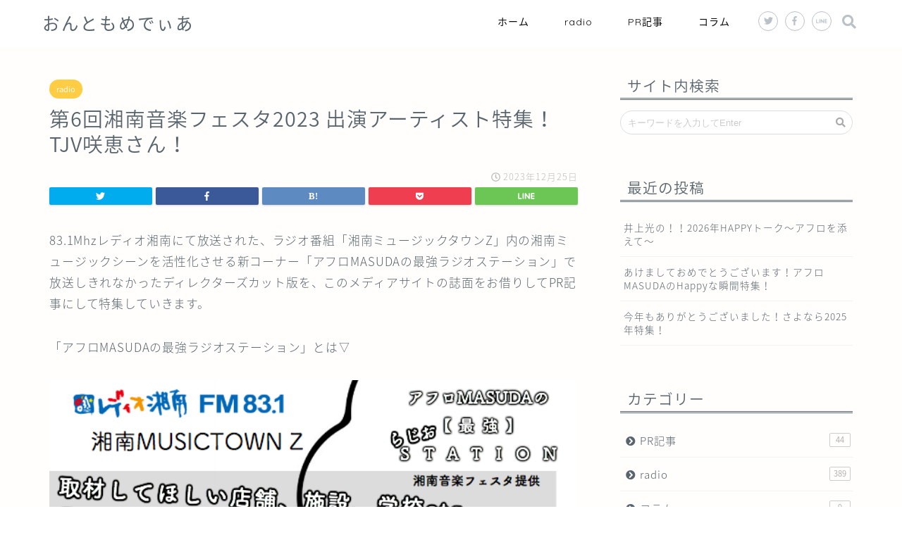

--- FILE ---
content_type: text/html; charset=UTF-8
request_url: https://ontomo.media/radio/omc310/
body_size: 16936
content:
<!DOCTYPE html>
<html lang="ja">
<head prefix="og: http://ogp.me/ns# fb: http://ogp.me/ns/fb# article: http://ogp.me/ns/article#">
<meta charset="utf-8">
<meta http-equiv="X-UA-Compatible" content="IE=edge">
<meta name="viewport" content="width=device-width, initial-scale=1">
<!-- ここからOGP -->
<meta property="og:type" content="blog">
<meta property="og:description" content="83.1Mhzレディオ湘南にて放送された、ラジオ番組「湘南ミュージックタウンZ」内の湘南ミュージックシーンを活"> 
<meta property="og:title" content="第6回湘南音楽フェスタ2023 出演アーティスト特集！TJV咲恵さん！｜音楽メディアサイト|おんともめでぃあ"> 
<meta property="og:url" content="https://ontomo.media/radio/omc310/"> 
<meta property="og:image" content="http://ontomo.media/wp-content/uploads/2018/01/radiobosyuu.png">
<meta property="og:site_name" content="音楽メディアサイト|おんともめでぃあ">
<meta property="fb:admins" content="">
<meta name="twitter:card" content="summary">
<!-- ここまでOGP --> 
<title>第6回湘南音楽フェスタ2023 出演アーティスト特集！TJV咲恵さん！ | 音楽メディアサイト|おんともめでぃあ｜音楽メディアサイト|おんともめでぃあ</title>
<meta name="description" itemprop="description" content="83.1Mhzレディオ湘南にて放送された、ラジオ番組「湘南ミュージックタウンZ」内の湘南ミュージックシーンを活" >
<!-- This site is optimized with the Yoast SEO plugin v6.0 - https://yoast.com/wordpress/plugins/seo/ -->
<link rel="canonical" href="https://ontomo.media/radio/omc310/" />
<meta property="og:locale" content="ja_JP" />
<meta property="og:type" content="article" />
<meta property="og:title" content="第6回湘南音楽フェスタ2023 出演アーティスト特集！TJV咲恵さん！ | 音楽メディアサイト|おんともめでぃあ" />
<meta property="og:description" content="83.1Mhzレディオ湘南にて放送された、ラジオ番組「湘南ミュージックタウンZ」内の湘南ミュージックシーンを活" />
<meta property="og:url" content="https://ontomo.media/radio/omc310/" />
<meta property="og:site_name" content="音楽メディアサイト|おんともめでぃあ" />
<meta property="article:section" content="radio" />
<meta property="article:published_time" content="2023-12-25T20:00:12+09:00" />
<meta property="article:modified_time" content="2023-12-25T19:29:27+09:00" />
<meta property="og:updated_time" content="2023-12-25T19:29:27+09:00" />
<meta property="og:image" content="http://ontomo.media/wp-content/uploads/2018/01/radiobosyuu.png" />
<meta name="twitter:card" content="summary_large_image" />
<meta name="twitter:description" content="83.1Mhzレディオ湘南にて放送された、ラジオ番組「湘南ミュージックタウンZ」内の湘南ミュージックシーンを活" />
<meta name="twitter:title" content="第6回湘南音楽フェスタ2023 出演アーティスト特集！TJV咲恵さん！ | 音楽メディアサイト|おんともめでぃあ" />
<meta name="twitter:image" content="http://ontomo.media/wp-content/uploads/2018/01/radiobosyuu.png" />
<script type='application/ld+json'>{"@context":"http:\/\/schema.org","@type":"WebSite","@id":"#website","url":"https:\/\/ontomo.media\/","name":"\u97f3\u697d\u30e1\u30c7\u30a3\u30a2\u30b5\u30a4\u30c8|\u304a\u3093\u3068\u3082\u3081\u3067\u3043\u3042","potentialAction":{"@type":"SearchAction","target":"https:\/\/ontomo.media\/?s={search_term_string}","query-input":"required name=search_term_string"}}</script>
<!-- / Yoast SEO plugin. -->
<link rel='dns-prefetch' href='//ajax.googleapis.com' />
<link rel='dns-prefetch' href='//cdnjs.cloudflare.com' />
<link rel='dns-prefetch' href='//use.fontawesome.com' />
<link rel='dns-prefetch' href='//s.w.org' />
<link rel="alternate" type="application/rss+xml" title="音楽メディアサイト|おんともめでぃあ &raquo; フィード" href="https://ontomo.media/feed/" />
<link rel="alternate" type="application/rss+xml" title="音楽メディアサイト|おんともめでぃあ &raquo; コメントフィード" href="https://ontomo.media/comments/feed/" />
<link rel="alternate" type="application/rss+xml" title="音楽メディアサイト|おんともめでぃあ &raquo; 第6回湘南音楽フェスタ2023 出演アーティスト特集！TJV咲恵さん！ のコメントのフィード" href="https://ontomo.media/radio/omc310/feed/" />
<!-- This site uses the Google Analytics by MonsterInsights plugin v6.2.6 - Using Analytics tracking - https://www.monsterinsights.com/ -->
<script type="text/javascript" data-cfasync="false">
var disableStr = 'ga-disable-UA-119519022-1';
/* Function to detect opted out users */
function __gaTrackerIsOptedOut() {
return document.cookie.indexOf(disableStr + '=true') > -1;
}
/* Disable tracking if the opt-out cookie exists. */
if ( __gaTrackerIsOptedOut() ) {
window[disableStr] = true;
}
/* Opt-out function */
function __gaTrackerOptout() {
document.cookie = disableStr + '=true; expires=Thu, 31 Dec 2099 23:59:59 UTC; path=/';
window[disableStr] = true;
}
(function(i,s,o,g,r,a,m){i['GoogleAnalyticsObject']=r;i[r]=i[r]||function(){
(i[r].q=i[r].q||[]).push(arguments)},i[r].l=1*new Date();a=s.createElement(o),
m=s.getElementsByTagName(o)[0];a.async=1;a.src=g;m.parentNode.insertBefore(a,m)
})(window,document,'script','//www.google-analytics.com/analytics.js','__gaTracker');
__gaTracker('create', 'UA-119519022-1', 'auto');
__gaTracker('set', 'forceSSL', true);
__gaTracker('require', 'displayfeatures');
__gaTracker('require', 'linkid', 'linkid.js');
__gaTracker('send','pageview');
</script>
<!-- / Google Analytics by MonsterInsights -->
<script type="text/javascript">
window._wpemojiSettings = {"baseUrl":"https:\/\/s.w.org\/images\/core\/emoji\/11\/72x72\/","ext":".png","svgUrl":"https:\/\/s.w.org\/images\/core\/emoji\/11\/svg\/","svgExt":".svg","source":{"concatemoji":"https:\/\/ontomo.media\/wp-includes\/js\/wp-emoji-release.min.js?ver=4.9.26"}};
!function(e,a,t){var n,r,o,i=a.createElement("canvas"),p=i.getContext&&i.getContext("2d");function s(e,t){var a=String.fromCharCode;p.clearRect(0,0,i.width,i.height),p.fillText(a.apply(this,e),0,0);e=i.toDataURL();return p.clearRect(0,0,i.width,i.height),p.fillText(a.apply(this,t),0,0),e===i.toDataURL()}function c(e){var t=a.createElement("script");t.src=e,t.defer=t.type="text/javascript",a.getElementsByTagName("head")[0].appendChild(t)}for(o=Array("flag","emoji"),t.supports={everything:!0,everythingExceptFlag:!0},r=0;r<o.length;r++)t.supports[o[r]]=function(e){if(!p||!p.fillText)return!1;switch(p.textBaseline="top",p.font="600 32px Arial",e){case"flag":return s([55356,56826,55356,56819],[55356,56826,8203,55356,56819])?!1:!s([55356,57332,56128,56423,56128,56418,56128,56421,56128,56430,56128,56423,56128,56447],[55356,57332,8203,56128,56423,8203,56128,56418,8203,56128,56421,8203,56128,56430,8203,56128,56423,8203,56128,56447]);case"emoji":return!s([55358,56760,9792,65039],[55358,56760,8203,9792,65039])}return!1}(o[r]),t.supports.everything=t.supports.everything&&t.supports[o[r]],"flag"!==o[r]&&(t.supports.everythingExceptFlag=t.supports.everythingExceptFlag&&t.supports[o[r]]);t.supports.everythingExceptFlag=t.supports.everythingExceptFlag&&!t.supports.flag,t.DOMReady=!1,t.readyCallback=function(){t.DOMReady=!0},t.supports.everything||(n=function(){t.readyCallback()},a.addEventListener?(a.addEventListener("DOMContentLoaded",n,!1),e.addEventListener("load",n,!1)):(e.attachEvent("onload",n),a.attachEvent("onreadystatechange",function(){"complete"===a.readyState&&t.readyCallback()})),(n=t.source||{}).concatemoji?c(n.concatemoji):n.wpemoji&&n.twemoji&&(c(n.twemoji),c(n.wpemoji)))}(window,document,window._wpemojiSettings);
</script>
<style type="text/css">
img.wp-smiley,
img.emoji {
display: inline !important;
border: none !important;
box-shadow: none !important;
height: 1em !important;
width: 1em !important;
margin: 0 .07em !important;
vertical-align: -0.1em !important;
background: none !important;
padding: 0 !important;
}
</style>
<!-- <link rel='stylesheet' id='contact-form-7-css'  href='https://ontomo.media/wp-content/plugins/contact-form-7/includes/css/styles.css?ver=4.9.2' type='text/css' media='all' /> -->
<!-- <link rel='stylesheet' id='fvp-frontend-css'  href='https://ontomo.media/wp-content/plugins/featured-video-plus/styles/frontend.css?ver=2.3.3' type='text/css' media='all' /> -->
<!-- <link rel='stylesheet' id='sb-type-std-css'  href='https://ontomo.media/wp-content/plugins/speech-bubble/css/sb-type-std.css?ver=4.9.26' type='text/css' media='all' /> -->
<!-- <link rel='stylesheet' id='sb-type-fb-css'  href='https://ontomo.media/wp-content/plugins/speech-bubble/css/sb-type-fb.css?ver=4.9.26' type='text/css' media='all' /> -->
<!-- <link rel='stylesheet' id='sb-type-fb-flat-css'  href='https://ontomo.media/wp-content/plugins/speech-bubble/css/sb-type-fb-flat.css?ver=4.9.26' type='text/css' media='all' /> -->
<!-- <link rel='stylesheet' id='sb-type-ln-css'  href='https://ontomo.media/wp-content/plugins/speech-bubble/css/sb-type-ln.css?ver=4.9.26' type='text/css' media='all' /> -->
<!-- <link rel='stylesheet' id='sb-type-ln-flat-css'  href='https://ontomo.media/wp-content/plugins/speech-bubble/css/sb-type-ln-flat.css?ver=4.9.26' type='text/css' media='all' /> -->
<!-- <link rel='stylesheet' id='sb-type-pink-css'  href='https://ontomo.media/wp-content/plugins/speech-bubble/css/sb-type-pink.css?ver=4.9.26' type='text/css' media='all' /> -->
<!-- <link rel='stylesheet' id='sb-type-rtail-css'  href='https://ontomo.media/wp-content/plugins/speech-bubble/css/sb-type-rtail.css?ver=4.9.26' type='text/css' media='all' /> -->
<!-- <link rel='stylesheet' id='sb-type-drop-css'  href='https://ontomo.media/wp-content/plugins/speech-bubble/css/sb-type-drop.css?ver=4.9.26' type='text/css' media='all' /> -->
<!-- <link rel='stylesheet' id='sb-type-think-css'  href='https://ontomo.media/wp-content/plugins/speech-bubble/css/sb-type-think.css?ver=4.9.26' type='text/css' media='all' /> -->
<!-- <link rel='stylesheet' id='sb-no-br-css'  href='https://ontomo.media/wp-content/plugins/speech-bubble/css/sb-no-br.css?ver=4.9.26' type='text/css' media='all' /> -->
<!-- <link rel='stylesheet' id='parent-style-css'  href='https://ontomo.media/wp-content/themes/jin/style.css?ver=4.9.26' type='text/css' media='all' /> -->
<!-- <link rel='stylesheet' id='theme-style-css'  href='https://ontomo.media/wp-content/themes/jin-child/style.css?ver=4.9.26' type='text/css' media='all' /> -->
<link rel="stylesheet" type="text/css" href="//ontomo.media/wp-content/cache/wpfc-minified/73838381f42e9daf37102fd211c59a1d/1629693344index.css" media="all"/>
<link rel='stylesheet' id='fontawesome-style-css'  href='https://use.fontawesome.com/releases/v5.0.1/css/all.css?ver=4.9.26' type='text/css' media='all' />
<link rel='stylesheet' id='swiper-style-css'  href='https://cdnjs.cloudflare.com/ajax/libs/Swiper/4.0.7/css/swiper.min.css?ver=4.9.26' type='text/css' media='all' />
<script type='text/javascript'>
/* <![CDATA[ */
var monsterinsights_frontend = {"js_events_tracking":"true","is_debug_mode":"false","download_extensions":"doc,exe,js,pdf,ppt,tgz,zip,xls","inbound_paths":"","home_url":"https:\/\/ontomo.media","track_download_as":"event","internal_label":"int","hash_tracking":"false"};
/* ]]> */
</script>
<script src='//ontomo.media/wp-content/cache/wpfc-minified/18ed4a0e1f0f76e47e55d7d4ce392dc6/1534159415index.js' type="text/javascript"></script>
<!-- <script type='text/javascript' src='https://ontomo.media/wp-content/plugins/google-analytics-for-wordpress/assets/js/frontend.min.js?ver=6.2.6'></script> -->
<script type='text/javascript' src='https://ajax.googleapis.com/ajax/libs/jquery/1.12.4/jquery.min.js?ver=4.9.26'></script>
<script src='//ontomo.media/wp-content/cache/wpfc-minified/99c4a24fa8e7e48319c7e973d19ecec4/1629693344index.js' type="text/javascript"></script>
<!-- <script type='text/javascript' src='https://ontomo.media/wp-content/plugins/featured-video-plus/js/jquery.fitvids.min.js?ver=master-2015-08'></script> -->
<script type='text/javascript'>
/* <![CDATA[ */
var fvpdata = {"ajaxurl":"https:\/\/ontomo.media\/wp-admin\/admin-ajax.php","nonce":"a7f9fbe7a2","fitvids":"1","dynamic":"","overlay":"","opacity":"0.75","color":"b","width":"640"};
/* ]]> */
</script>
<script src='//ontomo.media/wp-content/cache/wpfc-minified/521b7295d024fe8d62b2e3b67fbdca7c/1629693344index.js' type="text/javascript"></script>
<!-- <script type='text/javascript' src='https://ontomo.media/wp-content/plugins/featured-video-plus/js/frontend.min.js?ver=2.3.3'></script> -->
<link rel='https://api.w.org/' href='https://ontomo.media/wp-json/' />
<link rel='shortlink' href='https://ontomo.media/?p=5905' />
<link rel="alternate" type="application/json+oembed" href="https://ontomo.media/wp-json/oembed/1.0/embed?url=https%3A%2F%2Fontomo.media%2Fradio%2Fomc310%2F" />
<link rel="alternate" type="text/xml+oembed" href="https://ontomo.media/wp-json/oembed/1.0/embed?url=https%3A%2F%2Fontomo.media%2Fradio%2Fomc310%2F&#038;format=xml" />
<script type="text/javascript">
(function(){
var t = function(){
window._pt_sp_2 = [];
_pt_sp_2.push('setAccount,727d5d25');
var _protocol = (("https:" == document.location.protocol) ? " https://" : " http://");
(function() {
var atag = document.createElement('script'); atag.type = 'text/javascript'; atag.async = true;
atag.src = _protocol + 'js.ptengine.com/pta.js';
var stag = document.createElement('script'); stag.type = 'text/javascript'; stag.async = true;
stag.src = _protocol + 'js.ptengine.com/pts.js';
var s = document.getElementsByTagName('script')[0]; 
s.parentNode.insertBefore(atag, s);s.parentNode.insertBefore(stag, s);
})();
}
if(window.attachEvent){
window.attachEvent("onload",t);
}else if(window.addEventListener){
window.addEventListener("load",t,false);
}else{
t();
}
})();
</script>
<style type="text/css">
#wrapper{
background-color: #fffefc;
background-image: url();
}
.related-entry-headline-text span:before,
#comment-title span:before,
#reply-title span:before{
background-color: #58656e;
border-color: #58656e!important;
}
footer,
#breadcrumb:after,
#page-top a{	
background-color: #bac1c7;
}
.footer-inner a,
#copyright,
#copyright-center{
border-color: #ffffff!important;
color: #ffffff!important;
}
#footer-widget-area
{
border-color: #ffffff!important;
}
.page-top-footer a{
color: #bac1c7!important;
}
#breadcrumb ul li,
#breadcrumb ul li a{
color: #bac1c7!important;
}
body,
a,
a:link,
a:visited{
color: #58656e;
}
a:hover{
color: #f9c534;
}
.widget_nav_menu ul > li > a:before,
.widget_categories ul > li > a:before,
.widget_archive form:after,
.widget_categories form:after,
.widget_nav_menu ul > li > ul.sub-menu > li > a:before,
.widget_categories ul > li > .children > li > a:before,
.widget_nav_menu ul > li > ul.sub-menu > li > ul.sub-menu li > a:before,
.widget_categories ul > li > .children > li > .children li > a:before{
color: #58656e;
}
footer .footer-widget,
footer .footer-widget a,
footer .footer-widget ul li,
.footer-widget.widget_nav_menu ul > li > a:before,
.footer-widget.widget_categories ul > li > a:before{
color: #ffffff!important;
border-color: #ffffff!important;
}
footer .footer-widget .widgettitle{
color: #ffffff!important;
border-color: #ffcd44!important;
}
footer .widget_nav_menu ul .children .children li a:before,
footer .widget_categories ul .children .children li a:before{
background-color: #ffffff!important;
}
#drawernav a:hover,
.post-list-title,
#prev-next p,
#toc_container .toc_list li a{
color: #58656e!important;
}
#header-box{
background-color: #ffffff;
}
.pickup-contents:before{
background-color: #ffffff!important;
}
.main-image-text{
color: #383838;
}
.main-image-text-sub{
color: #383838;
}
#site-info{
padding-top: 15px!important;
padding-bottom: 15px!important;
}
#site-info span a{
color: #58656e!important;
}
#headmenu .headsns .line a svg{
fill: #bac1c7!important;
}
#headmenu .headsns a,
#headmenu{
color: #bac1c7!important;
border-color:#bac1c7!important;
}
.profile-follow .line-sns a svg{
fill: #58656e!important;
}
.profile-follow .line-sns a:hover svg{
fill: #ffcd44!important;
}
.profile-follow a{
color: #58656e!important;
border-color:#58656e!important;
}
.profile-follow a:hover,
#headmenu .headsns a:hover{
color:#ffcd44!important;
border-color:#ffcd44!important;
}
.search-box:hover{
color:#ffcd44!important;
border-color:#ffcd44!important;
}
#header #headmenu .headsns .line a:hover svg{
fill:#ffcd44!important;
}
.cps-icon-bar,
#navtoggle:checked + .sp-menu-open .cps-icon-bar{
background-color: #58656e;
}
#nav-container{
background-color: #4ca8bf;
}
#drawernav ul.menu-box > li > a,
#drawernav2 ul.menu-box > li > a,
#drawernav3 ul.menu-box > li > a,
#drawernav4 ul.menu-box > li > a,
#drawernav5 ul.menu-box > li > a,
#drawernav ul.menu-box > li.menu-item-has-children:after,
#drawernav2 ul.menu-box > li.menu-item-has-children:after,
#drawernav3 ul.menu-box > li.menu-item-has-children:after,
#drawernav4 ul.menu-box > li.menu-item-has-children:after,
#drawernav5 ul.menu-box > li.menu-item-has-children:after{
color: #0a0a0a!important;
}
#drawernav ul.menu-box li a,
#drawernav2 ul.menu-box li a,
#drawernav3 ul.menu-box li a,
#drawernav4 ul.menu-box li a,
#drawernav5 ul.menu-box li a{
font-size: 14px!important;
}
#drawernav3 ul.menu-box > li{
color: #58656e!important;
}
#drawernav4 .menu-box > .menu-item > a:after,
#drawernav3 .menu-box > .menu-item > a:after,
#drawernav .menu-box > .menu-item > a:after{
background-color: #0a0a0a!important;
}
#drawernav2 .menu-box > .menu-item:hover,
#drawernav5 .menu-box > .menu-item:hover{
border-top-color: #58656e!important;
}
.cps-info-bar a{
background-color: #ffcd44!important;
}
@media (min-width: 768px) {
.post-list-mag .post-list-item:not(:nth-child(2n)){
margin-right: 2.6%;
}
}
@media (min-width: 768px) {
#tab-1:checked ~ .tabBtn-mag li [for="tab-1"]:after,
#tab-2:checked ~ .tabBtn-mag li [for="tab-2"]:after,
#tab-3:checked ~ .tabBtn-mag li [for="tab-3"]:after,
#tab-4:checked ~ .tabBtn-mag li [for="tab-4"]:after{
border-top-color: #58656e!important;
}
.tabBtn-mag label{
border-bottom-color: #58656e!important;
}
}
#tab-1:checked ~ .tabBtn-mag li [for="tab-1"],
#tab-2:checked ~ .tabBtn-mag li [for="tab-2"],
#tab-3:checked ~ .tabBtn-mag li [for="tab-3"],
#tab-4:checked ~ .tabBtn-mag li [for="tab-4"],
#prev-next a.next:after,
#prev-next a.prev:after{
background-color: #58656e!important;
}
.swiper-slide .post-list-cat,
.post-list-mag .post-list-cat,
.post-list-mag3col .post-list-cat,
.swiper-pagination-bullet-active,
.pickup-cat,
.post-list .post-list-cat,
.more-cat-button a:hover span:before,
#breadcrumb .bcHome a:hover span:before,
.popular-item:nth-child(1) .pop-num,
.popular-item:nth-child(2) .pop-num,
.popular-item:nth-child(3) .pop-num{
background-color: #ffcd44!important;
}
.sidebar-btn a,
.profile-sns-menu{
background-color: #ffcd44!important;
}
.sp-sns-menu a,
.pickup-contents-box a:hover .pickup-title{
border-color: #58656e!important;
color: #58656e!important;
}
.pro-line svg{
fill: #58656e!important;
}
.cps-post-cat a,
.meta-cat,
.popular-cat{
background-color: #ffcd44!important;
border-color: #ffcd44!important;
}
.tagicon,
.tag-box a,
#toc_container .toc_list > li,
#toc_container .toc_title{
color: #58656e!important;
}
.tag-box a,
#toc_container:before{
border-color: #58656e!important;
}
.cps-post-cat a:hover{
color: #f9c534!important;
}
.pagination li:not([class*="current"]) a:hover,
.widget_tag_cloud a:hover{
background-color: #58656e!important;
}
.nextpage a:hover span {
color: #58656e!important;
border-color: #58656e!important;
}
.cta-content:before{
background-color: #4696a3!important;
}
.cta-text,
.info-title{
color: #fff!important;
}
#footer-widget-area.footer_style1 .widgettitle{
border-color: #ffcd44!important;
}
.sidebar_style1 .widgettitle,
.sidebar_style5 .widgettitle{
border-color: #58656e!important;
}
.sidebar_style2 .widgettitle,
.sidebar_style4 .widgettitle,
.sidebar_style6 .widgettitle{
background-color: #58656e!important;
}
.tn-logo-size{
font-size: 180%!important;
}
.tn-logo-size img{
width: 180%!important;
}
.sp-logo-size{
font-size: 120%!important;
}
.sp-logo-size img{
width: 120%!important;
}
.cps-post-main ul > li:before,
.cps-post-main ol > li:before{
background-color: #ffcd44!important;
}
.profile-card .profile-title{
background-color: #58656e!important;
}
.profile-card{
border-color: #58656e!important;
}
.cps-post-main a{
color:#f9c534;
}
.cps-post-main .marker{
background: -webkit-linear-gradient( transparent 60%, #fcecbf 0% ) ;
background: linear-gradient( transparent 60%, #fcecbf 0% ) ;
}
.cps-post-main .marker2{
background: -webkit-linear-gradient( transparent 60%, #a6ede7 0% ) ;
background: linear-gradient( transparent 60%, #a6ede7 0% ) ;
}
.simple-box1{
border-color:#ffcd44!important;
}
.simple-box2{
border-color:#f2bf7d!important;
}
.simple-box3{
border-color:#ffcd44!important;
}
.simple-box4{
border-color:#7badd8!important;
}
.simple-box4:before{
background-color: #7badd8;
}
.simple-box5{
border-color:#e896c7!important;
}
.simple-box5:before{
background-color: #e896c7;
}
.simple-box6{
background-color:#fffdef!important;
}
.simple-box7{
border-color:#def1f9!important;
}
.simple-box7:before{
background-color:#def1f9!important;
}
.simple-box8{
border-color:#96ddc1!important;
}
.simple-box8:before{
background-color:#96ddc1!important;
}
.simple-box9:before{
background-color:#e1c0e8!important;
}
.simple-box9:after{
border-color:#e1c0e8 #e1c0e8 #fff #fff!important;
}
.kaisetsu-box1:before,
.kaisetsu-box1-title{
background-color:#ffb49e!important;
}
.kaisetsu-box2{
border-color:#6396a3!important;
}
.kaisetsu-box2-title{
background-color:#6396a3!important;
}
.kaisetsu-box4{
border-color:#ea91a9!important;
}
.kaisetsu-box4-title{
background-color:#ea91a9!important;
}
.kaisetsu-box5:before{
background-color:#57b3ba!important;
}
.kaisetsu-box5-title{
background-color:#57b3ba!important;
}
.concept-box1{
border-color:#85db8f!important;
}
.concept-box1:after{
background-color:#85db8f!important;
}
.concept-box1:before{
content:"ポイント"!important;
color:#85db8f!important;
}
.concept-box2{
border-color:#f7cf6a!important;
}
.concept-box2:after{
background-color:#f7cf6a!important;
}
.concept-box2:before{
content:"注意点"!important;
color:#f7cf6a!important;
}
.concept-box3{
border-color:#86cee8!important;
}
.concept-box3:after{
background-color:#86cee8!important;
}
.concept-box3:before{
content:"良い例"!important;
color:#86cee8!important;
}
.concept-box4{
border-color:#ed8989!important;
}
.concept-box4:after{
background-color:#ed8989!important;
}
.concept-box4:before{
content:"悪い例"!important;
color:#ed8989!important;
}
.concept-box5{
border-color:#9e9e9e!important;
}
.concept-box5:after{
background-color:#9e9e9e!important;
}
.concept-box5:before{
content:"参考"!important;
color:#9e9e9e!important;
}
.concept-box6{
border-color:#8eaced!important;
}
.concept-box6:after{
background-color:#8eaced!important;
}
.concept-box6:before{
content:"メモ"!important;
color:#8eaced!important;
}
.innerlink-box1,
.blog-card{
border-color:#ffcd44!important;
}
.innerlink-box1-title{
background-color:#ffcd44!important;
border-color:#ffcd44!important;
}
.innerlink-box1:before,
.blog-card-hl-box{
background-color:#ffcd44!important;
}
.color-button01 a,
.color-button01 a:hover,
.color-button01:before{
background-color: #4696a3!important;
}
.top-image-btn-color a,
.top-image-btn-color a:hover,
.top-image-btn-color:before{
background-color: #ffcd44!important;
}
.color-button02 a,
.color-button02 a:hover,
.color-button02:before{
background-color: #ffcd44!important;
}
.color-button01-big a,
.color-button01-big a:hover,
.color-button01-big:before{
background-color: #ffcd44!important;
}
.color-button01-big a,
.color-button01-big:before{
border-radius: 5px!important;
}
.color-button01-big a{
padding-top: 20px!important;
padding-bottom: 20px!important;
}
.color-button02-big a,
.color-button02-big a:hover,
.color-button02-big:before{
background-color: #79c3ce!important;
}
.color-button02-big a,
.color-button02-big:before{
border-radius: 40px!important;
}
.color-button02-big a{
padding-top: 20px!important;
padding-bottom: 20px!important;
}
.color-button01-big{
width: 75%!important;
}
.color-button02-big{
width: 75%!important;
}
.top-image-btn-color:before,
.color-button01:before,
.color-button02:before,
.color-button01-big:before,
.color-button02-big:before{
bottom: -1px;
left: -1px;
width: 100%;
height: 100%;
border-radius: 6px;
box-shadow: 0px 1px 5px 0px rgba(0, 0, 0, 0.25);
-webkit-transition: all .4s;
transition: all .4s;
}
.top-image-btn-color a:hover,
.color-button01 a:hover,
.color-button02 a:hover,
.color-button01-big a:hover,
.color-button02-big a:hover{
-webkit-transform: translateY(2px);
transform: translateY(2px);
-webkit-filter: brightness(0.95);
filter: brightness(0.95);
}
.top-image-btn-color:hover:before,
.color-button01:hover:before,
.color-button02:hover:before,
.color-button01-big:hover:before,
.color-button02-big:hover:before{
-webkit-transform: translateY(2px);
transform: translateY(2px);
box-shadow: none!important;
}
.h2-style01 h2,
.h2-style02 h2:before,
.h2-style03 h2,
.h2-style04 h2:before,
.h2-style05 h2,
.h2-style07 h2:before,
.h2-style07 h2:after,
.h3-style03 h3:before,
.h3-style02 h3:before,
.h3-style05 h3:before,
.h3-style07 h3:before,
.h2-style08 h2:after,
.h2-style10 h2:before,
.h2-style10 h2:after,
.h3-style02 h3:after,
.h4-style02 h4:before{
background-color: #58656e!important;
}
.h3-style01 h3,
.h3-style04 h3,
.h3-style05 h3,
.h3-style06 h3,
.h4-style01 h4,
.h2-style02 h2,
.h2-style08 h2,
.h2-style08 h2:before,
.h2-style09 h2,
.h4-style03 h4{
border-color: #58656e!important;
}
.h2-style05 h2:before{
border-top-color: #58656e!important;
}
.h2-style06 h2:before,
.sidebar_style3 .widgettitle:after{
background-image: linear-gradient(
-45deg,
transparent 25%,
#58656e 25%,
#58656e 50%,
transparent 50%,
transparent 75%,
#58656e 75%,
#58656e			);
}
@media all and (-ms-high-contrast:none){
*::-ms-backdrop, .color-button01:before,
.color-button02:before,
.color-button01-big:before,
.color-button02-big:before{
background-color: #595857!important;
}
}
</style>
<link rel="icon" href="https://ontomo.media/wp-content/uploads/2018/01/cropped-2018-01-22-15.04.56-32x32.png" sizes="32x32" />
<link rel="icon" href="https://ontomo.media/wp-content/uploads/2018/01/cropped-2018-01-22-15.04.56-192x192.png" sizes="192x192" />
<link rel="apple-touch-icon-precomposed" href="https://ontomo.media/wp-content/uploads/2018/01/cropped-2018-01-22-15.04.56-180x180.png" />
<meta name="msapplication-TileImage" content="https://ontomo.media/wp-content/uploads/2018/01/cropped-2018-01-22-15.04.56-270x270.png" />
<style type="text/css" id="wp-custom-css">
.proflink a{
display:block;
text-align:center;
padding:7px 10px;
background:#aaa;/*カラーは変更*/
width:50%;
margin:0 auto;
margin-top:20px;
border-radius:20px;
border:3px double #fff;
font-size:0.65rem;
color:#fff;
}
.proflink a:hover{
opacity:0.75;
}
</style>
</head>
<body class="post-template-default single single-post postid-5905 single-format-standard" id="nts-style">
<div id="wrapper">
<!--ヘッダー-->
<div id="header-box" class="tn_on header-box animate">
<div id="header" class="header-type1 header animate">
<div id="site-info" class="ef">
<span class="tn-logo-size"><a href='https://ontomo.media/' title='音楽メディアサイト|おんともめでぃあ' rel='home'>おんともめでぃあ</a></span>
</div>
<!--グローバルナビゲーション layout3-->
<div id="drawernav3" class="ef">
<nav class="fixed-content ef"><ul class="menu-box"><li class="menu-item menu-item-type-custom menu-item-object-custom menu-item-home menu-item-10"><a href="http://ontomo.media/">ホーム</a></li>
<li class="menu-item menu-item-type-taxonomy menu-item-object-category current-post-ancestor current-menu-parent current-post-parent menu-item-235"><a href="https://ontomo.media/category/radio/">radio</a></li>
<li class="menu-item menu-item-type-taxonomy menu-item-object-category menu-item-234"><a href="https://ontomo.media/category/prize/">PR記事</a></li>
<li class="menu-item menu-item-type-taxonomy menu-item-object-category menu-item-233"><a href="https://ontomo.media/category/column/">コラム</a></li>
</ul></nav>		</div>
<!--グローバルナビゲーション layout3-->
<div id="headmenu">
<span class="headsns tn_sns_on">
<span class="twitter"><a href="#"><i class="fab fa-twitter fa-lg" aria-hidden="true"></i></a></span>
<span class="facebook">
<a href="#https://www.facebook.com/ontomo.media/"><i class="fab fa-facebook-f fa-lg" aria-hidden="true"></i></a>
</span>
<span class="line">
<a href="#" target="_blank"><svg version="1.1" xmlns="http://www.w3.org/2000/svg" xmlns:xlink="http://www.w3.org/1999/xlink" x="0px"
y="0px" viewBox="0 0 122.4 47.2" style="enable-background:new 0 0 122.4 47.2;" xml:space="preserve">
<path d="M77.4,28.4c0.1-5,0.2-9,0.2-13.1c0-3.2-0.1-6.3,0-9.5c0.1-3.1,1.6-4.6,4-4.6c2.2,0,4.2,1.9,4.6,4.5c0.1,0.8,0,1.7,0,2.5
c0,10.3,0,20.6,0,31c0,0.7,0,1.3,0,2c-0.1,2.2-1.1,3.8-3.3,4.5c-2.2,0.7-4-0.1-5.3-1.9c-3.1-4.1-6.1-8.3-9.1-12.5
c-2.8-3.8-5.7-7.7-9.1-12.2c-0.5,1.9-1,2.9-1,3.9c-0.1,5.3,0,10.7,0,16c0,1.2,0.1,2.4-0.1,3.5c-0.4,2.2-2,3.5-4.2,3.4
c-2.1-0.1-3.9-1.4-4.2-3.5c-0.2-1-0.1-2-0.1-3c0-10.5,0-21,0-31.5c0-0.5,0-1,0-1.5c-0.1-2.5,1.2-4.2,3.4-5c2.2-0.9,3.9,0.5,5.2,2.1
c2.5,3.1,4.7,6.4,7.1,9.6c3.1,4.3,6.2,8.6,9.4,12.9C75.4,26.7,76.1,27.2,77.4,28.4z"/>
<path d="M102.3,9.7c0,3.7,0,6.3,0,9.5c3.9,0,7.7-0.1,11.5,0c1.4,0,3,0.3,4.2,0.9c1.7,0.9,2.8,2.4,2.1,4.5c-0.6,1.9-1.8,3.1-4,3.1
c-2.5,0-5,0-7.5,0c-1.8,0-3.6,0-6,0c-0.2,3.2-0.3,6.1-0.5,9.5c4.2,0,8.2-0.1,12.1,0.1c1.5,0.1,3.4,0.6,4.5,1.5
c0.9,0.8,1.5,2.6,1.4,3.9c-0.1,1.7-1.6,3-3.4,3.1c-6.3,0.1-12.6,0.2-18.9,0c-3.3-0.1-4-1.1-4.1-4.5c-0.1-11.8-0.1-23.6,0-35.5
c0-3.6,1.2-4.7,4.9-4.7c5.5-0.1,11-0.1,16.5,0c2.9,0,5.2,2.1,5.2,4.3c0,2.2-2.3,4.2-5.3,4.2C111,9.8,106.8,9.7,102.3,9.7z"/>
<path d="M10.3,37.4c1.5,0,2.6,0,3.7,0c3.5,0.1,7,0.1,10.4,0.5c2.7,0.3,4,2,3.9,4.3c-0.1,2-1.6,3.5-4,3.6C18.1,46,12,46,5.8,45.9
c-2.8-0.1-4.1-1.6-4.1-4.6c-0.1-11.8-0.1-23.6,0-35.4c0-2.8,1.8-4.6,4.1-4.7c2.2,0,4.3,2,4.5,4.5c0.2,3,0.1,6,0.1,9
C10.4,22,10.3,29.3,10.3,37.4z"/>
<path d="M33.7,23.4c0-5.7-0.1-11.3,0-17c0-3.5,1.8-5.4,4.5-5.3c2.2,0.1,4.1,2.4,4.1,5.4c0.1,11.5,0.1,23,0,34.4
c0,3.3-1.6,4.9-4.3,4.8c-2.7,0-4.2-1.6-4.2-5C33.7,35.1,33.8,29.3,33.7,23.4C33.8,23.4,33.8,23.4,33.7,23.4z"/>
</svg>
</a>
</span>
</span>
<span class="headsearch tn_search_on">
<form class="search-box" role="search" method="get" id="searchform" action="https://ontomo.media/">
<input type="search" placeholder="キーワードを入力してEnter" class="text search-text" value="" name="s" id="s">
<input type="submit" id="searchsubmit" value="&#xf002;">
</form>
</span>
</div>
</div>
</div>
<div id="scroll-content" class="animate">
<!--ヘッダー画像-->
<!--ヘッダー画像-->			
<!--ヘッダー-->
<div class="clearfix"></div>
<div id="contents">
<!--メインコンテンツ-->
<main id="main-contents" class="main-contents article_style2 animate" itemprop="mainContentOfPage">
<section class="cps-post-box hentry">
<article class="cps-post">
<header class="cps-post-header">
<span class="cps-post-cat category-radio" itemprop="keywords"><a href="https://ontomo.media/category/radio/" style="background-color:!important;">radio</a></span>
<h1 class="cps-post-title entry-title" itemprop="headline">第6回湘南音楽フェスタ2023 出演アーティスト特集！TJV咲恵さん！</h1>
<div class="cps-post-meta vcard">
<span class="writer fn" itemprop="author" itemscope itemtype="http://schema.org/Person"><span itemprop="name">vpy</span></span>
<span class="cps-post-date-box">
<span class="cps-post-date"><i class="far fa-clock" aria-hidden="true"></i>&nbsp;<time class="entry-date date published" datetime="2023-12-25T20:00:12+00:00">2023年12月25日</time></span>
</span>
</div>
</header>
<div class="cps-post-thumb" itemscope itemtype="http://schema.org/ImageObject">
</div>
<div class="share-top sns-design-type01">
<div class="sns-top">
<ol>
<!--ツイートボタン-->
<li class="twitter"><a href="http://twitter.com/intent/tweet?url=https%3A%2F%2Fontomo.media%2Fradio%2Fomc310%2F&text=%E7%AC%AC6%E5%9B%9E%E6%B9%98%E5%8D%97%E9%9F%B3%E6%A5%BD%E3%83%95%E3%82%A7%E3%82%B9%E3%82%BF2023+%E5%87%BA%E6%BC%94%E3%82%A2%E3%83%BC%E3%83%86%E3%82%A3%E3%82%B9%E3%83%88%E7%89%B9%E9%9B%86%EF%BC%81TJV%E5%92%B2%E6%81%B5%E3%81%95%E3%82%93%EF%BC%81&via=&tw_p=tweetbutton"><i class="fab fa-twitter"></i></a>
</li>
<!--Facebookボタン-->
<li class="facebook">
<a href="http://www.facebook.com/sharer.php?src=bm&u=https%3A%2F%2Fontomo.media%2Fradio%2Fomc310%2F&t=%E7%AC%AC6%E5%9B%9E%E6%B9%98%E5%8D%97%E9%9F%B3%E6%A5%BD%E3%83%95%E3%82%A7%E3%82%B9%E3%82%BF2023+%E5%87%BA%E6%BC%94%E3%82%A2%E3%83%BC%E3%83%86%E3%82%A3%E3%82%B9%E3%83%88%E7%89%B9%E9%9B%86%EF%BC%81TJV%E5%92%B2%E6%81%B5%E3%81%95%E3%82%93%EF%BC%81" onclick="javascript:window.open(this.href, '', 'menubar=no,toolbar=no,resizable=yes,scrollbars=yes,height=300,width=600');return false;"><i class="fab fa-facebook-f" aria-hidden="true"></i></a>
</li>
<!--はてブボタン-->
<li class="hatebu">
<a href="http://b.hatena.ne.jp/add?mode=confirm&url=https%3A%2F%2Fontomo.media%2Fradio%2Fomc310%2F" onclick="javascript:window.open(this.href, '', 'menubar=no,toolbar=no,resizable=yes,scrollbars=yes,height=400,width=510');return false;" ><i class="font-hatena"></i></a>
</li>
<!--Poketボタン-->
<li class="pocket">
<a href="http://getpocket.com/edit?url=https%3A%2F%2Fontomo.media%2Fradio%2Fomc310%2F&title=%E7%AC%AC6%E5%9B%9E%E6%B9%98%E5%8D%97%E9%9F%B3%E6%A5%BD%E3%83%95%E3%82%A7%E3%82%B9%E3%82%BF2023+%E5%87%BA%E6%BC%94%E3%82%A2%E3%83%BC%E3%83%86%E3%82%A3%E3%82%B9%E3%83%88%E7%89%B9%E9%9B%86%EF%BC%81TJV%E5%92%B2%E6%81%B5%E3%81%95%E3%82%93%EF%BC%81"><i class="fab fa-get-pocket" aria-hidden="true"></i></a>
</li>
<li class="line">
<a href="http://line.me/R/msg/text/?https%3A%2F%2Fontomo.media%2Fradio%2Fomc310%2F"><svg version="1.1" xmlns="http://www.w3.org/2000/svg" xmlns:xlink="http://www.w3.org/1999/xlink" x="0px"
y="0px" viewBox="0 0 122.4 47.2" style="enable-background:new 0 0 122.4 47.2;" xml:space="preserve">
<path d="M77.4,28.4c0.1-5,0.2-9,0.2-13.1c0-3.2-0.1-6.3,0-9.5c0.1-3.1,1.6-4.6,4-4.6c2.2,0,4.2,1.9,4.6,4.5c0.1,0.8,0,1.7,0,2.5
c0,10.3,0,20.6,0,31c0,0.7,0,1.3,0,2c-0.1,2.2-1.1,3.8-3.3,4.5c-2.2,0.7-4-0.1-5.3-1.9c-3.1-4.1-6.1-8.3-9.1-12.5
c-2.8-3.8-5.7-7.7-9.1-12.2c-0.5,1.9-1,2.9-1,3.9c-0.1,5.3,0,10.7,0,16c0,1.2,0.1,2.4-0.1,3.5c-0.4,2.2-2,3.5-4.2,3.4
c-2.1-0.1-3.9-1.4-4.2-3.5c-0.2-1-0.1-2-0.1-3c0-10.5,0-21,0-31.5c0-0.5,0-1,0-1.5c-0.1-2.5,1.2-4.2,3.4-5c2.2-0.9,3.9,0.5,5.2,2.1
c2.5,3.1,4.7,6.4,7.1,9.6c3.1,4.3,6.2,8.6,9.4,12.9C75.4,26.7,76.1,27.2,77.4,28.4z"/>
<path d="M102.3,9.7c0,3.7,0,6.3,0,9.5c3.9,0,7.7-0.1,11.5,0c1.4,0,3,0.3,4.2,0.9c1.7,0.9,2.8,2.4,2.1,4.5c-0.6,1.9-1.8,3.1-4,3.1
c-2.5,0-5,0-7.5,0c-1.8,0-3.6,0-6,0c-0.2,3.2-0.3,6.1-0.5,9.5c4.2,0,8.2-0.1,12.1,0.1c1.5,0.1,3.4,0.6,4.5,1.5
c0.9,0.8,1.5,2.6,1.4,3.9c-0.1,1.7-1.6,3-3.4,3.1c-6.3,0.1-12.6,0.2-18.9,0c-3.3-0.1-4-1.1-4.1-4.5c-0.1-11.8-0.1-23.6,0-35.5
c0-3.6,1.2-4.7,4.9-4.7c5.5-0.1,11-0.1,16.5,0c2.9,0,5.2,2.1,5.2,4.3c0,2.2-2.3,4.2-5.3,4.2C111,9.8,106.8,9.7,102.3,9.7z"/>
<path d="M10.3,37.4c1.5,0,2.6,0,3.7,0c3.5,0.1,7,0.1,10.4,0.5c2.7,0.3,4,2,3.9,4.3c-0.1,2-1.6,3.5-4,3.6C18.1,46,12,46,5.8,45.9
c-2.8-0.1-4.1-1.6-4.1-4.6c-0.1-11.8-0.1-23.6,0-35.4c0-2.8,1.8-4.6,4.1-4.7c2.2,0,4.3,2,4.5,4.5c0.2,3,0.1,6,0.1,9
C10.4,22,10.3,29.3,10.3,37.4z"/>
<path d="M33.7,23.4c0-5.7-0.1-11.3,0-17c0-3.5,1.8-5.4,4.5-5.3c2.2,0.1,4.1,2.4,4.1,5.4c0.1,11.5,0.1,23,0,34.4
c0,3.3-1.6,4.9-4.3,4.8c-2.7,0-4.2-1.6-4.2-5C33.7,35.1,33.8,29.3,33.7,23.4C33.8,23.4,33.8,23.4,33.7,23.4z"/>
</svg>
</a>
</li>
</ol>
</div>
</div>
<div class="clearfix"></div>
<div class="cps-post-main-box">
<div class="cps-post-main h2-style02 h3-style01 h4-style01 entry-content l-size m-size-sp" itemprop="articleBody">
<div class="clearfix"></div>
<p>83.1Mhzレディオ湘南にて放送された、ラジオ番組「湘南ミュージックタウンZ」内の湘南ミュージックシーンを活性化させる新コーナー「アフロMASUDAの最強ラジオステーション」で放送しきれなかったディレクターズカット版を、このメディアサイトの誌面をお借りしてPR記事にして特集していきます。</p>
<p>「アフロMASUDAの最強ラジオステーション」とは▽</p>
<p><a href="http://ontomo.media/radio/info1/"><img class="alignnone wp-image-45" src="http://ontomo.media/wp-content/uploads/2018/01/radiobosyuu.png" alt="最強ラジオステーション取材募集中" width="748" height="516" srcset="https://ontomo.media/wp-content/uploads/2018/01/radiobosyuu.png 580w, https://ontomo.media/wp-content/uploads/2018/01/radiobosyuu-300x207.png 300w" sizes="(max-width: 748px) 100vw, 748px" /></a>今回は、12月23日（土）に放送された『第6回湘南音楽フェスタ2023 出演アーティスト特集！TJV咲恵さん！』の放送音源をお届けします。</p>
<p>放送音源は下記からお聞き頂けます。</p>
<p><!--[if lt IE 9]><script>document.createElement('audio');</script><![endif]--><br />
<audio class="wp-audio-shortcode" id="audio-5905-1" preload="none" style="width: 100%;" controls="controls"><source type="audio/mpeg" src="https://ontomo.media/wp-content/uploads/2023/12/omc297.mp3?_=1" /><a href="https://ontomo.media/wp-content/uploads/2023/12/omc297.mp3">https://ontomo.media/wp-content/uploads/2023/12/omc297.mp3</a></audio></p>
<h2>最後に</h2>
<p>今回は、湘南音楽フェスタ2023の特集でした！今週も聞いてくださってありがとうございました！</p>
<div class="clearfix"></div>
<div class="adarea-box">
</div>
<div class="related-ad-unit-area"></div>
<div class="share sns-design-type01">
<div class="sns">
<ol>
<!--ツイートボタン-->
<li class="twitter"><a href="http://twitter.com/intent/tweet?url=https%3A%2F%2Fontomo.media%2Fradio%2Fomc310%2F&text=%E7%AC%AC6%E5%9B%9E%E6%B9%98%E5%8D%97%E9%9F%B3%E6%A5%BD%E3%83%95%E3%82%A7%E3%82%B9%E3%82%BF2023+%E5%87%BA%E6%BC%94%E3%82%A2%E3%83%BC%E3%83%86%E3%82%A3%E3%82%B9%E3%83%88%E7%89%B9%E9%9B%86%EF%BC%81TJV%E5%92%B2%E6%81%B5%E3%81%95%E3%82%93%EF%BC%81&via=&tw_p=tweetbutton"><i class="fab fa-twitter"></i></a>
</li>
<!--Facebookボタン-->
<li class="facebook">
<a href="http://www.facebook.com/sharer.php?src=bm&u=https%3A%2F%2Fontomo.media%2Fradio%2Fomc310%2F&t=%E7%AC%AC6%E5%9B%9E%E6%B9%98%E5%8D%97%E9%9F%B3%E6%A5%BD%E3%83%95%E3%82%A7%E3%82%B9%E3%82%BF2023+%E5%87%BA%E6%BC%94%E3%82%A2%E3%83%BC%E3%83%86%E3%82%A3%E3%82%B9%E3%83%88%E7%89%B9%E9%9B%86%EF%BC%81TJV%E5%92%B2%E6%81%B5%E3%81%95%E3%82%93%EF%BC%81" onclick="javascript:window.open(this.href, '', 'menubar=no,toolbar=no,resizable=yes,scrollbars=yes,height=300,width=600');return false;"><i class="fab fa-facebook-f" aria-hidden="true"></i></a>
</li>
<!--はてブボタン-->
<li class="hatebu">
<a href="http://b.hatena.ne.jp/add?mode=confirm&url=https%3A%2F%2Fontomo.media%2Fradio%2Fomc310%2F" onclick="javascript:window.open(this.href, '', 'menubar=no,toolbar=no,resizable=yes,scrollbars=yes,height=400,width=510');return false;" ><i class="font-hatena"></i></a>
</li>
<!--Poketボタン-->
<li class="pocket">
<a href="http://getpocket.com/edit?url=https%3A%2F%2Fontomo.media%2Fradio%2Fomc310%2F&title=%E7%AC%AC6%E5%9B%9E%E6%B9%98%E5%8D%97%E9%9F%B3%E6%A5%BD%E3%83%95%E3%82%A7%E3%82%B9%E3%82%BF2023+%E5%87%BA%E6%BC%94%E3%82%A2%E3%83%BC%E3%83%86%E3%82%A3%E3%82%B9%E3%83%88%E7%89%B9%E9%9B%86%EF%BC%81TJV%E5%92%B2%E6%81%B5%E3%81%95%E3%82%93%EF%BC%81"><i class="fab fa-get-pocket" aria-hidden="true"></i></a>
</li>
<li class="line">
<a href="http://line.me/R/msg/text/?https%3A%2F%2Fontomo.media%2Fradio%2Fomc310%2F"><svg version="1.1" xmlns="http://www.w3.org/2000/svg" xmlns:xlink="http://www.w3.org/1999/xlink" x="0px"
y="0px" viewBox="0 0 122.4 47.2" style="enable-background:new 0 0 122.4 47.2;" xml:space="preserve">
<path d="M77.4,28.4c0.1-5,0.2-9,0.2-13.1c0-3.2-0.1-6.3,0-9.5c0.1-3.1,1.6-4.6,4-4.6c2.2,0,4.2,1.9,4.6,4.5c0.1,0.8,0,1.7,0,2.5
c0,10.3,0,20.6,0,31c0,0.7,0,1.3,0,2c-0.1,2.2-1.1,3.8-3.3,4.5c-2.2,0.7-4-0.1-5.3-1.9c-3.1-4.1-6.1-8.3-9.1-12.5
c-2.8-3.8-5.7-7.7-9.1-12.2c-0.5,1.9-1,2.9-1,3.9c-0.1,5.3,0,10.7,0,16c0,1.2,0.1,2.4-0.1,3.5c-0.4,2.2-2,3.5-4.2,3.4
c-2.1-0.1-3.9-1.4-4.2-3.5c-0.2-1-0.1-2-0.1-3c0-10.5,0-21,0-31.5c0-0.5,0-1,0-1.5c-0.1-2.5,1.2-4.2,3.4-5c2.2-0.9,3.9,0.5,5.2,2.1
c2.5,3.1,4.7,6.4,7.1,9.6c3.1,4.3,6.2,8.6,9.4,12.9C75.4,26.7,76.1,27.2,77.4,28.4z"/>
<path d="M102.3,9.7c0,3.7,0,6.3,0,9.5c3.9,0,7.7-0.1,11.5,0c1.4,0,3,0.3,4.2,0.9c1.7,0.9,2.8,2.4,2.1,4.5c-0.6,1.9-1.8,3.1-4,3.1
c-2.5,0-5,0-7.5,0c-1.8,0-3.6,0-6,0c-0.2,3.2-0.3,6.1-0.5,9.5c4.2,0,8.2-0.1,12.1,0.1c1.5,0.1,3.4,0.6,4.5,1.5
c0.9,0.8,1.5,2.6,1.4,3.9c-0.1,1.7-1.6,3-3.4,3.1c-6.3,0.1-12.6,0.2-18.9,0c-3.3-0.1-4-1.1-4.1-4.5c-0.1-11.8-0.1-23.6,0-35.5
c0-3.6,1.2-4.7,4.9-4.7c5.5-0.1,11-0.1,16.5,0c2.9,0,5.2,2.1,5.2,4.3c0,2.2-2.3,4.2-5.3,4.2C111,9.8,106.8,9.7,102.3,9.7z"/>
<path d="M10.3,37.4c1.5,0,2.6,0,3.7,0c3.5,0.1,7,0.1,10.4,0.5c2.7,0.3,4,2,3.9,4.3c-0.1,2-1.6,3.5-4,3.6C18.1,46,12,46,5.8,45.9
c-2.8-0.1-4.1-1.6-4.1-4.6c-0.1-11.8-0.1-23.6,0-35.4c0-2.8,1.8-4.6,4.1-4.7c2.2,0,4.3,2,4.5,4.5c0.2,3,0.1,6,0.1,9
C10.4,22,10.3,29.3,10.3,37.4z"/>
<path d="M33.7,23.4c0-5.7-0.1-11.3,0-17c0-3.5,1.8-5.4,4.5-5.3c2.2,0.1,4.1,2.4,4.1,5.4c0.1,11.5,0.1,23,0,34.4
c0,3.3-1.6,4.9-4.3,4.8c-2.7,0-4.2-1.6-4.2-5C33.7,35.1,33.8,29.3,33.7,23.4C33.8,23.4,33.8,23.4,33.7,23.4z"/>
</svg>
</a>
</li>
</ol>
</div>
</div>
</div>
</div>
</article>
</section>
<div class="toppost-list-box-simple">
<section class="related-entry-section toppost-list-box-inner">
<div class="related-entry-headline">
<div class="related-entry-headline-text ef"><span class="fa-headline"><i class="far fa-folder-open" aria-hidden="true"></i>RELATED POST</span></div>
</div>
<div class="post-list-mag3col-slide related-slide">
<div class="swiper-container2">
<ul class="swiper-wrapper">
<li class="swiper-slide">
<article class="post-list-item" itemscope itemtype="https://schema.org/BlogPosting">
<a class="post-list-link" rel="bookmark" href="https://ontomo.media/radio/omc32/" itemprop='mainEntityOfPage'>
<div class="post-list-inner">
<div class="post-list-thumb" itemprop="image" itemscope itemtype="https://schema.org/ImageObject">
<img src="https://ontomo.media/wp-content/uploads/2018/08/6FB498C8-8C2C-4A50-ACB3-BF13F8DD4DC9.jpeg" class="attachment-small_size size-small_size wp-post-image" alt="" srcset="https://ontomo.media/wp-content/uploads/2018/08/6FB498C8-8C2C-4A50-ACB3-BF13F8DD4DC9.jpeg 640w, https://ontomo.media/wp-content/uploads/2018/08/6FB498C8-8C2C-4A50-ACB3-BF13F8DD4DC9-300x169.jpeg 300w, https://ontomo.media/wp-content/uploads/2018/08/6FB498C8-8C2C-4A50-ACB3-BF13F8DD4DC9-320x180.jpeg 320w" sizes="(max-width: 640px) 100vw, 640px" />						<meta itemprop="url" content="https://ontomo.media/wp-content/uploads/2018/08/6FB498C8-8C2C-4A50-ACB3-BF13F8DD4DC9.jpeg">
<meta itemprop="width" content="480">
<meta itemprop="height" content="270">
</div>
<div class="post-list-meta vcard">
<span class="post-list-cat category-radio" style="background-color:!important;" itemprop="keywords">radio</span>
<h2 class="post-list-title entry-title" itemprop="headline">Love・Life・Live の頭文字をそれぞれとってL-WORDS(エルワーズ)</h2>
<span class="post-list-date date updated ef" itemprop="datePublished dateModified" datetime="2018-08-13" content="2018-08-13">2018年8月13日</span>
<span class="writer fn" itemprop="author" itemscope itemtype="http://schema.org/Person"><span itemprop="name">vpy</span></span>
<div class="post-list-publisher" itemprop="publisher" itemscope itemtype="https://schema.org/Organization">
<span itemprop="logo" itemscope itemtype="https://schema.org/ImageObject">
<span itemprop="url" content="">
<img src="">
</span>
</span>
<span itemprop="name">音楽メディアサイト|おんともめでぃあ</span>
</div>
</div>
</div>
</a>
</article>
</li>					<li class="swiper-slide">
<article class="post-list-item" itemscope itemtype="https://schema.org/BlogPosting">
<a class="post-list-link" rel="bookmark" href="https://ontomo.media/radio/omc295/" itemprop='mainEntityOfPage'>
<div class="post-list-inner">
<div class="post-list-thumb" itemprop="image" itemscope itemtype="https://schema.org/ImageObject">
<img src="https://ontomo.media/wp-content/uploads/2023/09/2CA380C9-0197-4D5A-9D4B-1047DA50F788-640x360.png" class="attachment-small_size size-small_size wp-post-image" alt="" srcset="https://ontomo.media/wp-content/uploads/2023/09/2CA380C9-0197-4D5A-9D4B-1047DA50F788-640x360.png 640w, https://ontomo.media/wp-content/uploads/2023/09/2CA380C9-0197-4D5A-9D4B-1047DA50F788-300x169.png 300w, https://ontomo.media/wp-content/uploads/2023/09/2CA380C9-0197-4D5A-9D4B-1047DA50F788-768x432.png 768w, https://ontomo.media/wp-content/uploads/2023/09/2CA380C9-0197-4D5A-9D4B-1047DA50F788-1024x576.png 1024w, https://ontomo.media/wp-content/uploads/2023/09/2CA380C9-0197-4D5A-9D4B-1047DA50F788-320x180.png 320w, https://ontomo.media/wp-content/uploads/2023/09/2CA380C9-0197-4D5A-9D4B-1047DA50F788.png 1280w" sizes="(max-width: 640px) 100vw, 640px" />						<meta itemprop="url" content="https://ontomo.media/wp-content/uploads/2023/09/2CA380C9-0197-4D5A-9D4B-1047DA50F788-640x360.png">
<meta itemprop="width" content="480">
<meta itemprop="height" content="270">
</div>
<div class="post-list-meta vcard">
<span class="post-list-cat category-radio" style="background-color:!important;" itemprop="keywords">radio</span>
<h2 class="post-list-title entry-title" itemprop="headline">リポーター陣が選ぶ！雨の日に聴きたくなる曲特集Vol.2</h2>
<span class="post-list-date date updated ef" itemprop="datePublished dateModified" datetime="2023-09-11" content="2023-09-11">2023年9月11日</span>
<span class="writer fn" itemprop="author" itemscope itemtype="http://schema.org/Person"><span itemprop="name">vpy</span></span>
<div class="post-list-publisher" itemprop="publisher" itemscope itemtype="https://schema.org/Organization">
<span itemprop="logo" itemscope itemtype="https://schema.org/ImageObject">
<span itemprop="url" content="">
<img src="">
</span>
</span>
<span itemprop="name">音楽メディアサイト|おんともめでぃあ</span>
</div>
</div>
</div>
</a>
</article>
</li>					<li class="swiper-slide">
<article class="post-list-item" itemscope itemtype="https://schema.org/BlogPosting">
<a class="post-list-link" rel="bookmark" href="https://ontomo.media/radio/omc299/" itemprop='mainEntityOfPage'>
<div class="post-list-inner">
<div class="post-list-thumb" itemprop="image" itemscope itemtype="https://schema.org/ImageObject">
<img src="https://ontomo.media/wp-content/uploads/2023/10/72F185E0-A299-40DA-9D51-1159FC58817D-640x360.png" class="attachment-small_size size-small_size wp-post-image" alt="" srcset="https://ontomo.media/wp-content/uploads/2023/10/72F185E0-A299-40DA-9D51-1159FC58817D-640x360.png 640w, https://ontomo.media/wp-content/uploads/2023/10/72F185E0-A299-40DA-9D51-1159FC58817D-300x169.png 300w, https://ontomo.media/wp-content/uploads/2023/10/72F185E0-A299-40DA-9D51-1159FC58817D-768x432.png 768w, https://ontomo.media/wp-content/uploads/2023/10/72F185E0-A299-40DA-9D51-1159FC58817D-1024x576.png 1024w, https://ontomo.media/wp-content/uploads/2023/10/72F185E0-A299-40DA-9D51-1159FC58817D-320x180.png 320w, https://ontomo.media/wp-content/uploads/2023/10/72F185E0-A299-40DA-9D51-1159FC58817D-1280x720.png 1280w, https://ontomo.media/wp-content/uploads/2023/10/72F185E0-A299-40DA-9D51-1159FC58817D.png 1600w" sizes="(max-width: 640px) 100vw, 640px" />						<meta itemprop="url" content="https://ontomo.media/wp-content/uploads/2023/10/72F185E0-A299-40DA-9D51-1159FC58817D-640x360.png">
<meta itemprop="width" content="480">
<meta itemprop="height" content="270">
</div>
<div class="post-list-meta vcard">
<span class="post-list-cat category-radio" style="background-color:!important;" itemprop="keywords">radio</span>
<h2 class="post-list-title entry-title" itemprop="headline">リポーター陣が選ぶ！湘南のオススメアーティスト！</h2>
<span class="post-list-date date updated ef" itemprop="datePublished dateModified" datetime="2023-10-09" content="2023-10-09">2023年10月9日</span>
<span class="writer fn" itemprop="author" itemscope itemtype="http://schema.org/Person"><span itemprop="name">vpy</span></span>
<div class="post-list-publisher" itemprop="publisher" itemscope itemtype="https://schema.org/Organization">
<span itemprop="logo" itemscope itemtype="https://schema.org/ImageObject">
<span itemprop="url" content="">
<img src="">
</span>
</span>
<span itemprop="name">音楽メディアサイト|おんともめでぃあ</span>
</div>
</div>
</div>
</a>
</article>
</li>						</ul>
<div class="swiper-pagination"></div>
<div class="swiper-button-prev"></div>
<div class="swiper-button-next"></div>
</div>
</div>
</section>
</div>
<div class="clearfix"></div>
<div id="prev-next" class="clearfix">
<a class="prev" href="https://ontomo.media/radio/omc309/" title="第6回湘南音楽フェスタ2023 出演アーティスト特集！TJV男性チーム！">
<div class="metabox">
<img src="https://ontomo.media/wp-content/uploads/2023/12/A05A3557-6D75-4B1E-AD5B-4A705ACCEA3C-320x180.jpeg" class="attachment-cps_thumbnails size-cps_thumbnails wp-post-image" alt="" srcset="https://ontomo.media/wp-content/uploads/2023/12/A05A3557-6D75-4B1E-AD5B-4A705ACCEA3C-320x180.jpeg 320w, https://ontomo.media/wp-content/uploads/2023/12/A05A3557-6D75-4B1E-AD5B-4A705ACCEA3C-300x169.jpeg 300w, https://ontomo.media/wp-content/uploads/2023/12/A05A3557-6D75-4B1E-AD5B-4A705ACCEA3C.jpeg 640w" sizes="(max-width: 320px) 100vw, 320px" />										
<p>第6回湘南音楽フェスタ2023 出演アーティスト特集！TJV男性チーム！</p>
</div>
</a>
<a class="next" href="https://ontomo.media/radio/omc311/" title="年末年始番外特別編！アフロMASUDAのエピソードトーク！">
<div class="metabox">
<p>年末年始番外特別編！アフロMASUDAのエピソードトーク！</p>
<img src="https://ontomo.media/wp-content/uploads/2024/01/2C5E1DB3-7DEF-464B-B1A0-CD7B596F25DD-320x180.jpeg" class="attachment-cps_thumbnails size-cps_thumbnails wp-post-image" alt="" srcset="https://ontomo.media/wp-content/uploads/2024/01/2C5E1DB3-7DEF-464B-B1A0-CD7B596F25DD-320x180.jpeg 320w, https://ontomo.media/wp-content/uploads/2024/01/2C5E1DB3-7DEF-464B-B1A0-CD7B596F25DD-300x169.jpeg 300w, https://ontomo.media/wp-content/uploads/2024/01/2C5E1DB3-7DEF-464B-B1A0-CD7B596F25DD.jpeg 640w" sizes="(max-width: 320px) 100vw, 320px" />									</div>
</a>
</div>
<div class="clearfix"></div>
</main>
<!--サイドバー-->
<div id="sidebar" class="sideber sidebar_style5 animate" role="complementary" itemscope itemtype="http://schema.org/WPSideBar">
<div id="search-3" class="widget widget_search"><div class="widgettitle ef">サイト内検索</div><form class="search-box" role="search" method="get" id="searchform" action="https://ontomo.media/">
<input type="search" placeholder="キーワードを入力してEnter" class="text search-text" value="" name="s" id="s">
<input type="submit" id="searchsubmit" value="&#xf002;">
</form>
</div>		<div id="recent-posts-4" class="widget widget_recent_entries">		<div class="widgettitle ef">最近の投稿</div>		<ul>
<li>
<a href="https://ontomo.media/radio/omc414/">井上光の！！2026年HAPPYトーク〜アフロを添えて〜</a>
</li>
<li>
<a href="https://ontomo.media/radio/omc413/">あけましておめでとうございます！アフロMASUDAのHappyな瞬間特集！</a>
</li>
<li>
<a href="https://ontomo.media/radio/omc412/">今年もありがとうございました！さよなら2025年特集！</a>
</li>
</ul>
</div><div id="categories-7" class="widget widget_categories"><div class="widgettitle ef">カテゴリー</div>		<ul>
<li class="cat-item cat-item-8"><a href="https://ontomo.media/category/prize/" >PR記事 <span class="count">44</span></a>
</li>
<li class="cat-item cat-item-4"><a href="https://ontomo.media/category/radio/" >radio <span class="count">389</span></a>
</li>
<li class="cat-item cat-item-7"><a href="https://ontomo.media/category/column/" >コラム <span class="count">9</span></a>
</li>
<li class="cat-item cat-item-1"><a href="https://ontomo.media/category/%e6%9c%aa%e5%88%86%e9%a1%9e/" >未分類 <span class="count">1</span></a>
</li>
</ul>
</div><div id="widget-popular-2" class="widget widget-popular"><div class="widgettitle ef">人気記事ランキング</div>		<div id="new-entry-box">
<ul>
<li class="new-entry-item popular-item">
<a href="https://ontomo.media/radio/info1/" rel="bookmark">
<div class="new-entry" itemprop="image" itemscope itemtype="https://schema.org/ImageObject">
<figure class="eyecatch">
<img src="https://ontomo.media/wp-content/uploads/2018/01/radio14.png" class="attachment-cps_thumbnails size-cps_thumbnails wp-post-image" alt="アフロMASUDAの最強ステション" srcset="https://ontomo.media/wp-content/uploads/2018/01/radio14.png 580w, https://ontomo.media/wp-content/uploads/2018/01/radio14-300x207.png 300w" sizes="(max-width: 261px) 100vw, 261px" />										<meta itemprop="url" content="https://ontomo.media/wp-content/uploads/2018/01/radio14.png">
<meta itemprop="width" content="522">
<meta itemprop="height" content="360">
</figure>
<span class="pop-num ef">1</span>
</div>
<div class="new-entry-item-meta">
<h3 class="new-entry-item-title" itemprop="headline">『アフロMASUDAの最強ラジオステーション』放送開始！</h3>
</div>
</a>
</li>
<li class="new-entry-item popular-item">
<a href="https://ontomo.media/radio/omc144/" rel="bookmark">
<div class="new-entry" itemprop="image" itemscope itemtype="https://schema.org/ImageObject">
<figure class="eyecatch">
<img src="https://ontomo.media/wp-content/uploads/2020/10/あ-320x180.png" class="attachment-cps_thumbnails size-cps_thumbnails wp-post-image" alt="" srcset="https://ontomo.media/wp-content/uploads/2020/10/あ-320x180.png 320w, https://ontomo.media/wp-content/uploads/2020/10/あ-300x169.png 300w, https://ontomo.media/wp-content/uploads/2020/10/あ.png 640w" sizes="(max-width: 320px) 100vw, 320px" />										<meta itemprop="url" content="https://ontomo.media/wp-content/uploads/2020/10/あ.png">
<meta itemprop="width" content="640">
<meta itemprop="height" content="360">
</figure>
<span class="pop-num ef">2</span>
</div>
<div class="new-entry-item-meta">
<h3 class="new-entry-item-title" itemprop="headline">翔太くんのオススメ多重録音アプリ4選！</h3>
</div>
</a>
</li>
<li class="new-entry-item popular-item">
<a href="https://ontomo.media/radio/matome/" rel="bookmark">
<div class="new-entry" itemprop="image" itemscope itemtype="https://schema.org/ImageObject">
<figure class="eyecatch">
<img src="https://ontomo.media/wp-content/uploads/2018/06/PNGイメージ-DA9FCD09F5BD-1-320x180.png" class="attachment-cps_thumbnails size-cps_thumbnails wp-post-image" alt="omise" srcset="https://ontomo.media/wp-content/uploads/2018/06/PNGイメージ-DA9FCD09F5BD-1-320x180.png 320w, https://ontomo.media/wp-content/uploads/2018/06/PNGイメージ-DA9FCD09F5BD-1-640x360.png 640w" sizes="(max-width: 320px) 100vw, 320px" />										<meta itemprop="url" content="https://ontomo.media/wp-content/uploads/2018/06/PNGイメージ-DA9FCD09F5BD-1-640x360.png">
<meta itemprop="width" content="640">
<meta itemprop="height" content="360">
</figure>
<span class="pop-num ef">3</span>
</div>
<div class="new-entry-item-meta">
<h3 class="new-entry-item-title" itemprop="headline">オープンマイク開催店舗まとめ(4月オープンマイク情報)</h3>
</div>
</a>
</li>
<li class="new-entry-item popular-item">
<a href="https://ontomo.media/radio/omc24/" rel="bookmark">
<div class="new-entry" itemprop="image" itemscope itemtype="https://schema.org/ImageObject">
<figure class="eyecatch">
<img src="https://ontomo.media/wp-content/uploads/2018/06/2C11AD01-CEC8-4E0E-83AB-745A8AD6A06C-320x180.jpeg" class="attachment-cps_thumbnails size-cps_thumbnails wp-post-image" alt="" srcset="https://ontomo.media/wp-content/uploads/2018/06/2C11AD01-CEC8-4E0E-83AB-745A8AD6A06C-320x180.jpeg 320w, https://ontomo.media/wp-content/uploads/2018/06/2C11AD01-CEC8-4E0E-83AB-745A8AD6A06C-300x169.jpeg 300w, https://ontomo.media/wp-content/uploads/2018/06/2C11AD01-CEC8-4E0E-83AB-745A8AD6A06C.jpeg 640w" sizes="(max-width: 320px) 100vw, 320px" />										<meta itemprop="url" content="https://ontomo.media/wp-content/uploads/2018/06/2C11AD01-CEC8-4E0E-83AB-745A8AD6A06C.jpeg">
<meta itemprop="width" content="640">
<meta itemprop="height" content="360">
</figure>
<span class="pop-num ef">4</span>
</div>
<div class="new-entry-item-meta">
<h3 class="new-entry-item-title" itemprop="headline">素人やプロが入り乱れてのセッションバー！手ぶらでライブハウス、平塚PIPE LINE</h3>
</div>
</a>
</li>
<li class="new-entry-item popular-item">
<a href="https://ontomo.media/radio/61/" rel="bookmark">
<div class="new-entry" itemprop="image" itemscope itemtype="https://schema.org/ImageObject">
<figure class="eyecatch">
<img src="https://ontomo.media/wp-content/uploads/2019/03/mimizuku-320x180.png" class="attachment-cps_thumbnails size-cps_thumbnails wp-post-image" alt="" srcset="https://ontomo.media/wp-content/uploads/2019/03/mimizuku-320x180.png 320w, https://ontomo.media/wp-content/uploads/2019/03/mimizuku-300x169.png 300w, https://ontomo.media/wp-content/uploads/2019/03/mimizuku.png 640w" sizes="(max-width: 320px) 100vw, 320px" />										<meta itemprop="url" content="https://ontomo.media/wp-content/uploads/2019/03/mimizuku.png">
<meta itemprop="width" content="640">
<meta itemprop="height" content="360">
</figure>
<span class="pop-num ef">5</span>
</div>
<div class="new-entry-item-meta">
<h3 class="new-entry-item-title" itemprop="headline">Cafe BAR Mimizuku〜ほっこり温かいお店〜</h3>
</div>
</a>
</li>
<li class="new-entry-item popular-item">
<a href="https://ontomo.media/radio/omc14/" rel="bookmark">
<div class="new-entry" itemprop="image" itemscope itemtype="https://schema.org/ImageObject">
<figure class="eyecatch">
<img src="https://ontomo.media/wp-content/uploads/2018/04/top.png" class="attachment-cps_thumbnails size-cps_thumbnails wp-post-image" alt="" srcset="https://ontomo.media/wp-content/uploads/2018/04/top.png 728w, https://ontomo.media/wp-content/uploads/2018/04/top-300x200.png 300w" sizes="(max-width: 270px) 100vw, 270px" />										<meta itemprop="url" content="https://ontomo.media/wp-content/uploads/2018/04/top.png">
<meta itemprop="width" content="540">
<meta itemprop="height" content="360">
</figure>
<span class="pop-num ef">6</span>
</div>
<div class="new-entry-item-meta">
<h3 class="new-entry-item-title" itemprop="headline">大和 AsoB〜楽しく歌えて気持ちよく酔える、AsoBに遊びにおいで〜</h3>
</div>
</a>
</li>
<li class="new-entry-item popular-item">
<a href="https://ontomo.media/prize/sumikaze/" rel="bookmark">
<div class="new-entry" itemprop="image" itemscope itemtype="https://schema.org/ImageObject">
<figure class="eyecatch">
<img src="https://ontomo.media/wp-content/uploads/2018/10/sumikaze-320x180.png" class="attachment-cps_thumbnails size-cps_thumbnails wp-post-image" alt="sumikaze" srcset="https://ontomo.media/wp-content/uploads/2018/10/sumikaze-320x180.png 320w, https://ontomo.media/wp-content/uploads/2018/10/sumikaze-300x169.png 300w, https://ontomo.media/wp-content/uploads/2018/10/sumikaze.png 640w" sizes="(max-width: 320px) 100vw, 320px" />										<meta itemprop="url" content="https://ontomo.media/wp-content/uploads/2018/10/sumikaze.png">
<meta itemprop="width" content="640">
<meta itemprop="height" content="360">
</figure>
<span class="pop-num ef">7</span>
</div>
<div class="new-entry-item-meta">
<h3 class="new-entry-item-title" itemprop="headline">寿司バー澄風〜相模湾のお魚と神奈川県の地酒を親しみやすく食べてほしい〜第16回ちょい呑みフェスティバル×純国産ボイス（いいやつら）第一弾</h3>
</div>
</a>
</li>
<li class="new-entry-item popular-item">
<a href="https://ontomo.media/radio/omc36/" rel="bookmark">
<div class="new-entry" itemprop="image" itemscope itemtype="https://schema.org/ImageObject">
<figure class="eyecatch">
<img src="https://ontomo.media/wp-content/uploads/2018/09/IMG_6915-320x180.jpg" class="attachment-cps_thumbnails size-cps_thumbnails wp-post-image" alt="" srcset="https://ontomo.media/wp-content/uploads/2018/09/IMG_6915-320x180.jpg 320w, https://ontomo.media/wp-content/uploads/2018/09/IMG_6915-300x169.jpg 300w, https://ontomo.media/wp-content/uploads/2018/09/IMG_6915.jpg 640w" sizes="(max-width: 320px) 100vw, 320px" />										<meta itemprop="url" content="https://ontomo.media/wp-content/uploads/2018/09/IMG_6915.jpg">
<meta itemprop="width" content="640">
<meta itemprop="height" content="360">
</figure>
<span class="pop-num ef">8</span>
</div>
<div class="new-entry-item-meta">
<h3 class="new-entry-item-title" itemprop="headline">落語もジャズもなんでもありのライブハウス！！ジャズライブ&#038;バー 茅ヶ崎マリー</h3>
</div>
</a>
</li>
<li class="new-entry-item popular-item">
<a href="https://ontomo.media/radio/omc19/" rel="bookmark">
<div class="new-entry" itemprop="image" itemscope itemtype="https://schema.org/ImageObject">
<figure class="eyecatch">
<img src="https://ontomo.media/wp-content/uploads/2018/05/51929E79-F3FD-45D5-B25C-9B1CECD2F8D7.png" class="attachment-cps_thumbnails size-cps_thumbnails wp-post-image" alt="" srcset="https://ontomo.media/wp-content/uploads/2018/05/51929E79-F3FD-45D5-B25C-9B1CECD2F8D7.png 1280w, https://ontomo.media/wp-content/uploads/2018/05/51929E79-F3FD-45D5-B25C-9B1CECD2F8D7-300x169.png 300w, https://ontomo.media/wp-content/uploads/2018/05/51929E79-F3FD-45D5-B25C-9B1CECD2F8D7-768x432.png 768w, https://ontomo.media/wp-content/uploads/2018/05/51929E79-F3FD-45D5-B25C-9B1CECD2F8D7-1024x576.png 1024w" sizes="(max-width: 320px) 100vw, 320px" />										<meta itemprop="url" content="https://ontomo.media/wp-content/uploads/2018/05/51929E79-F3FD-45D5-B25C-9B1CECD2F8D7.png">
<meta itemprop="width" content="640">
<meta itemprop="height" content="360">
</figure>
<span class="pop-num ef">9</span>
</div>
<div class="new-entry-item-meta">
<h3 class="new-entry-item-title" itemprop="headline">BAR蜜柑〜バーの常識を変えたい〜</h3>
</div>
</a>
</li>
<li class="new-entry-item popular-item">
<a href="https://ontomo.media/radio/omc3/" rel="bookmark">
<div class="new-entry" itemprop="image" itemscope itemtype="https://schema.org/ImageObject">
<figure class="eyecatch">
<img src="https://ontomo.media/wp-content/uploads/2018/01/bokkemon_02.png" class="attachment-cps_thumbnails size-cps_thumbnails wp-post-image" alt="オーナーとお店" srcset="https://ontomo.media/wp-content/uploads/2018/01/bokkemon_02.png 1024w, https://ontomo.media/wp-content/uploads/2018/01/bokkemon_02-300x200.png 300w, https://ontomo.media/wp-content/uploads/2018/01/bokkemon_02-768x512.png 768w" sizes="(max-width: 270px) 100vw, 270px" />										<meta itemprop="url" content="https://ontomo.media/wp-content/uploads/2018/01/bokkemon_02.png">
<meta itemprop="width" content="540">
<meta itemprop="height" content="360">
</figure>
<span class="pop-num ef">10</span>
</div>
<div class="new-entry-item-meta">
<h3 class="new-entry-item-title" itemprop="headline">楽しさと達成感を味わえるお店、フォーク酒場ぼっけもん</h3>
</div>
</a>
</li>
</ul>
</div>
</div><div id="calendar-2" class="widget widget_calendar"><div id="calendar_wrap" class="calendar_wrap"><table id="wp-calendar">
<caption>2026年1月</caption>
<thead>
<tr>
<th scope="col" title="月曜日">月</th>
<th scope="col" title="火曜日">火</th>
<th scope="col" title="水曜日">水</th>
<th scope="col" title="木曜日">木</th>
<th scope="col" title="金曜日">金</th>
<th scope="col" title="土曜日">土</th>
<th scope="col" title="日曜日">日</th>
</tr>
</thead>
<tfoot>
<tr>
<td colspan="3" id="prev"><a href="https://ontomo.media/2025/12/">&laquo; 12月</a></td>
<td class="pad">&nbsp;</td>
<td colspan="3" id="next" class="pad">&nbsp;</td>
</tr>
</tfoot>
<tbody>
<tr>
<td colspan="3" class="pad">&nbsp;</td><td>1</td><td>2</td><td>3</td><td>4</td>
</tr>
<tr>
<td><a href="https://ontomo.media/2026/01/05/" aria-label="2026年1月5日 に投稿を公開">5</a></td><td>6</td><td>7</td><td>8</td><td>9</td><td>10</td><td>11</td>
</tr>
<tr>
<td id="today"><a href="https://ontomo.media/2026/01/12/" aria-label="2026年1月12日 に投稿を公開">12</a></td><td>13</td><td>14</td><td>15</td><td>16</td><td>17</td><td>18</td>
</tr>
<tr>
<td>19</td><td>20</td><td>21</td><td>22</td><td>23</td><td>24</td><td>25</td>
</tr>
<tr>
<td>26</td><td>27</td><td>28</td><td>29</td><td>30</td><td>31</td>
<td class="pad" colspan="1">&nbsp;</td>
</tr>
</tbody>
</table></div></div>	
</div>
</div>
<div class="clearfix"></div>
<!--フッター-->
<div id="breadcrumb" class=""><ul itemprop="breadcrumb"><div class="page-top-footer"><a class="totop"><i class="fas fa-chevron-up" aria-hidden="true"></i></a></div><li class="bcHome" itemscope itemtype="http://data-vocabulary.org/Breadcrumb"><a href="https://ontomo.media/" itemprop="url"><i class="fas fa-home space-i" aria-hidden="true"></i><span itemprop="title">HOME</span></a></li><li><i class="fa fa-angle-right space" aria-hidden="true"></i></li><li itemscope itemtype="http://data-vocabulary.org/Breadcrumb"><a href="https://ontomo.media/category/radio/" itemprop="url"><span itemprop="title">radio</span></a></li><li><i class="fa fa-angle-right space" aria-hidden="true"></i></li><li>第6回湘南音楽フェスタ2023 出演アーティスト特集！TJV咲恵さん！</li></ul></div>			<footer role="contentinfo" itemscope itemtype="http://schema.org/WPFooter">
<!--ここからフッターウィジェット-->
<div class="clearfix"></div>
<!--ここまでフッターウィジェット-->
<div id="footer-box">
<div class="footer-inner">
<span id="copyright-center" itemprop="copyrightHolder"><i class="far fa-copyright" aria-hidden="true"></i>&nbsp;2018–2026&nbsp;&nbsp;音楽メディアサイト|おんともめでぃあ</span>
</div>
</div>
<div class="clearfix"></div>
</footer>
</div><!--scroll-content-->
</div><!--wrapper-->
<!-- <link rel='stylesheet' id='mediaelement-css'  href='https://ontomo.media/wp-includes/js/mediaelement/mediaelementplayer-legacy.min.css?ver=4.2.6-78496d1' type='text/css' media='all' /> -->
<!-- <link rel='stylesheet' id='wp-mediaelement-css'  href='https://ontomo.media/wp-includes/js/mediaelement/wp-mediaelement.min.css?ver=4.9.26' type='text/css' media='all' /> -->
<link rel="stylesheet" type="text/css" href="//ontomo.media/wp-content/cache/wpfc-minified/148b21704d2439323a4372e8d806e90b/1595847674index.css" media="all"/>
<script type='text/javascript'>
/* <![CDATA[ */
var wpcf7 = {"apiSettings":{"root":"https:\/\/ontomo.media\/wp-json\/contact-form-7\/v1","namespace":"contact-form-7\/v1"},"recaptcha":{"messages":{"empty":"\u3042\u306a\u305f\u304c\u30ed\u30dc\u30c3\u30c8\u3067\u306f\u306a\u3044\u3053\u3068\u3092\u8a3c\u660e\u3057\u3066\u304f\u3060\u3055\u3044\u3002"}}};
/* ]]> */
</script>
<script type='text/javascript' src='https://ontomo.media/wp-content/plugins/contact-form-7/includes/js/scripts.js?ver=4.9.2'></script>
<script type='text/javascript'>
/* <![CDATA[ */
var tocplus = {"visibility_show":"show","visibility_hide":"hide","width":"Auto"};
/* ]]> */
</script>
<script type='text/javascript' src='https://ontomo.media/wp-content/plugins/table-of-contents-plus/front.min.js?ver=1509'></script>
<script type='text/javascript' src='https://ontomo.media/wp-content/themes/jin/js/common.js?ver=4.9.26'></script>
<script type='text/javascript' src='https://cdnjs.cloudflare.com/ajax/libs/Swiper/4.0.7/js/swiper.min.js?ver=4.9.26'></script>
<script type='text/javascript' src='https://ontomo.media/wp-includes/js/wp-embed.min.js?ver=4.9.26'></script>
<script type='text/javascript'>
var mejsL10n = {"language":"ja","strings":{"mejs.install-flash":"\u3054\u5229\u7528\u306e\u30d6\u30e9\u30a6\u30b6\u30fc\u306f Flash Player \u304c\u7121\u52b9\u306b\u306a\u3063\u3066\u3044\u308b\u304b\u3001\u30a4\u30f3\u30b9\u30c8\u30fc\u30eb\u3055\u308c\u3066\u3044\u307e\u305b\u3093\u3002Flash Player \u30d7\u30e9\u30b0\u30a4\u30f3\u3092\u6709\u52b9\u306b\u3059\u308b\u304b\u3001\u6700\u65b0\u30d0\u30fc\u30b8\u30e7\u30f3\u3092 https:\/\/get.adobe.com\/jp\/flashplayer\/ \u304b\u3089\u30a4\u30f3\u30b9\u30c8\u30fc\u30eb\u3057\u3066\u304f\u3060\u3055\u3044\u3002","mejs.fullscreen-off":"\u30d5\u30eb\u30b9\u30af\u30ea\u30fc\u30f3\u3092\u30aa\u30d5","mejs.fullscreen-on":"\u30d5\u30eb\u30b9\u30af\u30ea\u30fc\u30f3","mejs.download-video":"\u52d5\u753b\u3092\u30c0\u30a6\u30f3\u30ed\u30fc\u30c9","mejs.fullscreen":"\u30d5\u30eb\u30b9\u30af\u30ea\u30fc\u30f3","mejs.time-jump-forward":["1\u79d2\u9032\u3080","%1\u79d2\u9032\u3080"],"mejs.loop":"\u30eb\u30fc\u30d7\u5207\u308a\u66ff\u3048","mejs.play":"\u518d\u751f","mejs.pause":"\u505c\u6b62","mejs.close":"\u9589\u3058\u308b","mejs.time-slider":"\u30bf\u30a4\u30e0\u30b9\u30e9\u30a4\u30c0\u30fc","mejs.time-help-text":"1\u79d2\u9032\u3080\u306b\u306f\u5de6\u53f3\u77e2\u5370\u30ad\u30fc\u3092\u300110\u79d2\u9032\u3080\u306b\u306f\u4e0a\u4e0b\u77e2\u5370\u30ad\u30fc\u3092\u4f7f\u3063\u3066\u304f\u3060\u3055\u3044\u3002","mejs.time-skip-back":["1\u79d2\u623b\u308b","%1\u79d2\u623b\u308b"],"mejs.captions-subtitles":"\u30ad\u30e3\u30d7\u30b7\u30e7\u30f3\/\u5b57\u5e55","mejs.captions-chapters":"\u30c1\u30e3\u30d7\u30bf\u30fc","mejs.none":"\u306a\u3057","mejs.mute-toggle":"\u30df\u30e5\u30fc\u30c8\u5207\u308a\u66ff\u3048","mejs.volume-help-text":"\u30dc\u30ea\u30e5\u30fc\u30e0\u8abf\u7bc0\u306b\u306f\u4e0a\u4e0b\u77e2\u5370\u30ad\u30fc\u3092\u4f7f\u3063\u3066\u304f\u3060\u3055\u3044\u3002","mejs.unmute":"\u30df\u30e5\u30fc\u30c8\u89e3\u9664","mejs.mute":"\u30df\u30e5\u30fc\u30c8","mejs.volume-slider":"\u30dc\u30ea\u30e5\u30fc\u30e0\u30b9\u30e9\u30a4\u30c0\u30fc","mejs.video-player":"\u52d5\u753b\u30d7\u30ec\u30fc\u30e4\u30fc","mejs.audio-player":"\u97f3\u58f0\u30d7\u30ec\u30fc\u30e4\u30fc","mejs.ad-skip":"\u5e83\u544a\u3092\u30b9\u30ad\u30c3\u30d7","mejs.ad-skip-info":["1\u79d2\u5f8c\u306b\u30b9\u30ad\u30c3\u30d7","%1\u79d2\u5f8c\u306b\u30b9\u30ad\u30c3\u30d7"],"mejs.source-chooser":"\u30bd\u30fc\u30b9\u306e\u9078\u629e","mejs.stop":"\u505c\u6b62","mejs.speed-rate":"\u901f\u5ea6\u7387","mejs.live-broadcast":"\u751f\u653e\u9001","mejs.afrikaans":"\u30a2\u30d5\u30ea\u30ab\u30fc\u30f3\u30b9\u8a9e","mejs.albanian":"\u30a2\u30eb\u30d0\u30cb\u30a2\u8a9e","mejs.arabic":"\u30a2\u30e9\u30d3\u30a2\u8a9e","mejs.belarusian":"\u30d9\u30e9\u30eb\u30fc\u30b7\u8a9e","mejs.bulgarian":"\u30d6\u30eb\u30ac\u30ea\u30a2\u8a9e","mejs.catalan":"\u30ab\u30bf\u30ed\u30cb\u30a2\u8a9e","mejs.chinese":"\u4e2d\u56fd\u8a9e","mejs.chinese-simplified":"\u4e2d\u56fd\u8a9e (\u7c21\u4f53\u5b57)","mejs.chinese-traditional":"\u4e2d\u56fd\u8a9e (\u7e41\u4f53\u5b57)","mejs.croatian":"\u30af\u30ed\u30a2\u30c1\u30a2\u8a9e","mejs.czech":"\u30c1\u30a7\u30b3\u8a9e","mejs.danish":"\u30c7\u30f3\u30de\u30fc\u30af\u8a9e","mejs.dutch":"\u30aa\u30e9\u30f3\u30c0\u8a9e","mejs.english":"\u82f1\u8a9e","mejs.estonian":"\u30a8\u30b9\u30c8\u30cb\u30a2\u8a9e","mejs.filipino":"\u30d5\u30a3\u30ea\u30d4\u30f3\u8a9e","mejs.finnish":"\u30d5\u30a3\u30f3\u30e9\u30f3\u30c9\u8a9e","mejs.french":"\u30d5\u30e9\u30f3\u30b9\u8a9e","mejs.galician":"\u30ac\u30ea\u30b7\u30a2\u8a9e","mejs.german":"\u30c9\u30a4\u30c4\u8a9e","mejs.greek":"\u30ae\u30ea\u30b7\u30e3\u8a9e","mejs.haitian-creole":"\u30cf\u30a4\u30c1\u8a9e","mejs.hebrew":"\u30d8\u30d6\u30e9\u30a4\u8a9e","mejs.hindi":"\u30d2\u30f3\u30c7\u30a3\u30fc\u8a9e","mejs.hungarian":"\u30cf\u30f3\u30ac\u30ea\u30fc\u8a9e","mejs.icelandic":"\u30a2\u30a4\u30b9\u30e9\u30f3\u30c9\u8a9e","mejs.indonesian":"\u30a4\u30f3\u30c9\u30cd\u30b7\u30a2\u8a9e","mejs.irish":"\u30a2\u30a4\u30eb\u30e9\u30f3\u30c9\u8a9e","mejs.italian":"\u30a4\u30bf\u30ea\u30a2\u8a9e","mejs.japanese":"\u65e5\u672c\u8a9e","mejs.korean":"\u97d3\u56fd\u8a9e","mejs.latvian":"\u30e9\u30c8\u30d3\u30a2\u8a9e","mejs.lithuanian":"\u30ea\u30c8\u30a2\u30cb\u30a2\u8a9e","mejs.macedonian":"\u30de\u30b1\u30c9\u30cb\u30a2\u8a9e","mejs.malay":"\u30de\u30ec\u30fc\u8a9e","mejs.maltese":"\u30de\u30eb\u30bf\u8a9e","mejs.norwegian":"\u30ce\u30eb\u30a6\u30a7\u30fc\u8a9e","mejs.persian":"\u30da\u30eb\u30b7\u30a2\u8a9e","mejs.polish":"\u30dd\u30fc\u30e9\u30f3\u30c9\u8a9e","mejs.portuguese":"\u30dd\u30eb\u30c8\u30ac\u30eb\u8a9e","mejs.romanian":"\u30eb\u30fc\u30de\u30cb\u30a2\u8a9e","mejs.russian":"\u30ed\u30b7\u30a2\u8a9e","mejs.serbian":"\u30bb\u30eb\u30d3\u30a2\u8a9e","mejs.slovak":"\u30b9\u30ed\u30d0\u30ad\u30a2\u8a9e","mejs.slovenian":"\u30b9\u30ed\u30d9\u30cb\u30a2\u8a9e","mejs.spanish":"\u30b9\u30da\u30a4\u30f3\u8a9e","mejs.swahili":"\u30b9\u30ef\u30d2\u30ea\u8a9e","mejs.swedish":"\u30b9\u30a6\u30a7\u30fc\u30c7\u30f3\u8a9e","mejs.tagalog":"\u30bf\u30ac\u30ed\u30b0\u8a9e","mejs.thai":"\u30bf\u30a4\u8a9e","mejs.turkish":"\u30c8\u30eb\u30b3\u8a9e","mejs.ukrainian":"\u30a6\u30af\u30e9\u30a4\u30ca\u8a9e","mejs.vietnamese":"\u30d9\u30c8\u30ca\u30e0\u8a9e","mejs.welsh":"\u30a6\u30a7\u30fc\u30eb\u30ba\u8a9e","mejs.yiddish":"\u30a4\u30c7\u30a3\u30c3\u30b7\u30e5\u8a9e"}};
</script>
<script type='text/javascript' src='https://ontomo.media/wp-includes/js/mediaelement/mediaelement-and-player.min.js?ver=4.2.6-78496d1'></script>
<script type='text/javascript' src='https://ontomo.media/wp-includes/js/mediaelement/mediaelement-migrate.min.js?ver=4.9.26'></script>
<script type='text/javascript'>
/* <![CDATA[ */
var _wpmejsSettings = {"pluginPath":"\/wp-includes\/js\/mediaelement\/","classPrefix":"mejs-","stretching":"responsive"};
/* ]]> */
</script>
<script type='text/javascript' src='https://ontomo.media/wp-includes/js/mediaelement/wp-mediaelement.min.js?ver=4.9.26'></script>
<script>
var mySwiper = new Swiper ('.swiper-container', {
// Optional parameters
loop: true,
slidesPerView: 5,
spaceBetween: 15,
autoplay: {
delay: 2700,
},
// If we need pagination
pagination: {
el: '.swiper-pagination',
},
// Navigation arrows
navigation: {
nextEl: '.swiper-button-next',
prevEl: '.swiper-button-prev',
},
// And if we need scrollbar
scrollbar: {
el: '.swiper-scrollbar',
},
breakpoints: {
1024: {
slidesPerView: 4,
spaceBetween: 15,
},
767: {
slidesPerView: 2,
spaceBetween: 10,
centeredSlides : true,
autoplay: {
delay: 4200,
},
}
}
});
var mySwiper2 = new Swiper ('.swiper-container2', {
// Optional parameters
loop: true,
slidesPerView: 3,
spaceBetween: 17,
centeredSlides : true,
autoplay: {
delay: 4000,
},
// If we need pagination
pagination: {
el: '.swiper-pagination',
},
// Navigation arrows
navigation: {
nextEl: '.swiper-button-next',
prevEl: '.swiper-button-prev',
},
// And if we need scrollbar
scrollbar: {
el: '.swiper-scrollbar',
},
breakpoints: {
767: {
slidesPerView: 2,
spaceBetween: 10,
centeredSlides : true,
autoplay: {
delay: 4200,
},
}
}
});
</script>
<div id="page-top">
<a class="totop"><i class="fas fa-chevron-up"></i></a>
</div>
</body>
</html><script defer src="https://use.fontawesome.com/releases/v5.0.7/js/all.js"></script>
<link href="https://fonts.googleapis.com/css?family=Quicksand" rel="stylesheet">
<link href="https://fonts.googleapis.com/earlyaccess/notosansjapanese.css" rel="stylesheet" />
<!-- WP Fastest Cache file was created in 0.43700695037842 seconds, on 12-01-26 22:55:04 --><!-- via php -->

--- FILE ---
content_type: text/plain
request_url: https://www.google-analytics.com/j/collect?v=1&_v=j102&a=987398300&t=pageview&_s=1&dl=https%3A%2F%2Fontomo.media%2Fradio%2Fomc310%2F&ul=en-us%40posix&dt=%E7%AC%AC6%E5%9B%9E%E6%B9%98%E5%8D%97%E9%9F%B3%E6%A5%BD%E3%83%95%E3%82%A7%E3%82%B9%E3%82%BF2023%20%E5%87%BA%E6%BC%94%E3%82%A2%E3%83%BC%E3%83%86%E3%82%A3%E3%82%B9%E3%83%88%E7%89%B9%E9%9B%86%EF%BC%81TJV%E5%92%B2%E6%81%B5%E3%81%95%E3%82%93%EF%BC%81%20%7C%20%E9%9F%B3%E6%A5%BD%E3%83%A1%E3%83%87%E3%82%A3%E3%82%A2%E3%82%B5%E3%82%A4%E3%83%88%7C%E3%81%8A%E3%82%93%E3%81%A8%E3%82%82%E3%82%81%E3%81%A7%E3%81%83%E3%81%82%EF%BD%9C%E9%9F%B3%E6%A5%BD%E3%83%A1%E3%83%87%E3%82%A3%E3%82%A2%E3%82%B5%E3%82%A4%E3%83%88%7C%E3%81%8A%E3%82%93%E3%81%A8%E3%82%82%E3%82%81%E3%81%A7%E3%81%83%E3%81%82&sr=1280x720&vp=1280x720&_u=aGBAgUAjCAAAACAAI~&jid=826795168&gjid=579535969&cid=1366384345.1768518675&tid=UA-119519022-1&_gid=629163550.1768518675&_slc=1&z=2099664725
body_size: -450
content:
2,cG-7Q1DQHN7F2